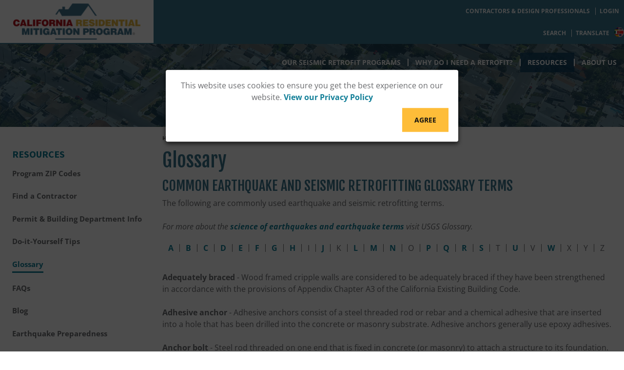

--- FILE ---
content_type: text/html; charset=UTF-8
request_url: https://www.crmp.org/resources/glossary?sfvrsn=15
body_size: 14680
content:

<!DOCTYPE html>
<html lang="en" dir="ltr" prefix="og: https://ogp.me/ns#" class="h-100">
  <head>
    <meta charset="utf-8" />
<meta name="description" content="Explore our comprehensive glossary of terms related to earthquake and seismic retrofitting. Gain insights into commonly used terminology to better understand the process of fortifying your home against seismic risks." />
<link rel="canonical" href="https://www.crmp.org/resources/glossary" />
<link rel="icon" sizes="16x16" href="/themes/custom/crmp/assets/images/icons/favicon-16x16.png" />
<link rel="icon" sizes="32x32" href="/themes/custom/crmp/assets/images/icons/favicon-32x32.png" />
<link rel="icon" sizes="192x192" href="/themes/custom/crmp/assets/images/icons/android-chrome-192x192.png" />
<link rel="apple-touch-icon" sizes="180x180" href="/themes/custom/crmp/assets/images/icons/apple-touch-icon.png" />
<meta property="og:url" content="https://www.crmp.org/resources/glossary" />
<meta property="og:title" content="Glossary" />
<meta property="og:image" content="https://www.crmp.org/sites/crmp/files/crmp/media/images/resources/glossary-288x144.jpg" />
<meta name="Generator" content="Drupal 10 (https://www.drupal.org)" />
<meta name="MobileOptimized" content="width" />
<meta name="HandheldFriendly" content="true" />
<meta name="viewport" content="width=device-width, initial-scale=1.0" />
<link rel="icon" href="/themes/custom/crmp/favicon.ico" type="image/vnd.microsoft.icon" />
<script src="/sites/crmp/files/google_tag/global_container/google_tag.script.js?t7o97o" defer></script>

    <title>Common Earthquake and Seismic Retrofitting Glossary Terms | CRMP</title>
          <link rel="stylesheet" media="all" href="/sites/crmp/files/css/css_jlCvPOo3QvmDHXhaEpoZdVUKu6YxjfO2v9UpIkTqf10.css?delta=0&amp;language=en&amp;theme=crmp&amp;include=[base64]" />
<link rel="stylesheet" media="all" href="/libraries/fontawesome-kit/css/3ed003e112.css" />
<link rel="stylesheet" media="all" href="/sites/crmp/files/css/css_3Lpl9zdLaKmN4uJbmdLkQwsfD8M8TuYLZ44D-2Q4boI.css?delta=2&amp;language=en&amp;theme=crmp&amp;include=[base64]" />
<link rel="stylesheet" media="all" href="/sites/crmp/files/css/css_w2byeWU3BmdhcZ2Pdsj_SpeOFXzVnQNX2etYehQeLLo.css?delta=3&amp;language=en&amp;theme=crmp&amp;include=[base64]" />
<link rel="stylesheet" media="all" href="/sites/crmp/files/css/css_co1mTCrjEaUDqqzazqTTm0CLliT-I5dQkMAjvZy0Bkw.css?delta=4&amp;language=en&amp;theme=crmp&amp;include=[base64]" />
<link rel="stylesheet" media="all" href="/sites/crmp/files/asset_injector/css/entity_embed_styling-f4c375340614797740df876774d73047.css?t7o97o" />
<link rel="stylesheet" media="all" href="/sites/crmp/files/asset_injector/css/front_end_admin-5191fe65c91f1d9bee9a77685312bb0f.css?t7o97o" />
<link rel="stylesheet" media="all" href="/sites/crmp/files/css/css_2VrxrCuTWWi7VJCsHST0rETtvPb5VrnLZxbAef1I1ew.css?delta=7&amp;language=en&amp;theme=crmp&amp;include=[base64]" />
<link rel="stylesheet" media="all" href="/sites/crmp/files/asset_injector/css/meeting_dates_hotfix-a3fb7df62d85bddc2196b4df8d03263f.css?t7o97o" />
<link rel="stylesheet" media="all" href="/sites/crmp/files/css/css_GeDaAo7YKMoIlGVUmkqmd30nMgcpciGbz3eHLiXZz14.css?delta=9&amp;language=en&amp;theme=crmp&amp;include=[base64]" />

      
          </head>
  <body class="role-anonymous theme-crmp path-resources-glossary template-basic-sidebar path-node page-node-type-page    bg- d-flex flex-column">
    <style>
      #crmp-cookie-modal-container{position:fixed;top:0;left:0;width:100%;height:100%;background-color:rgba(0,0,0,0.7);z-index:999;}
      #crmp-cookie-modal-container .crmp-cookie-modal{position:fixed;top:25%;left:50%;transform:translate(-50%,-25%);background-color:#fff;padding:20px;z-index:1000;box-shadow:0 4px 8px rgba(0,0,0,0.7);border-radius:4px;max-width:600px;width:90%;}
      #crmp-cookie-modal-container .button-container{padding-top:10px;text-align:right;}
      #crmp-cookie-modal-container .button-container button{display:inline-block;color:#111;background-color:#febd39;border:0;padding:14px 25px;text-transform:uppercase;font-weight:700;white-space:normal;}
    </style>
    <div id="crmp-cookie-modal-container" style="display:none">
      <div class="crmp-cookie-modal text-center">
        <div id="block-crmp-crmpcookiemodal" class="block block-block-content block-block-content920479f6-a7f5-408d-a6b2-994dd0c4a706">
  
    
      
  <div class="clearfix text-formatted field--name-body field--type-text-with-summary">
        <div><p>This website uses cookies to ensure you get the best experience on our website. <a href="/privacy-policy">View our Privacy Policy</a></p>
</div>
  </div>
  </div>

        <div class="button-container"><button type="button" class="btn btn btn-accent1 btn-sm ms-3" onclick="window.crmp_hideCookieModal()">
          Agree
        </button></div>
      </div>
    </div>
    <script>
      (function(){const e="crmp-cookie-modal-container",t="crmp_isCookieAccepted",o=document.getElementById(e);
        function p(){o.style.display="block",document.body.style.overflowY="hidden"}
        function c(e){e||localStorage.setItem(t,"yes"),o.style.display="none",document.body.style.overflowY="scroll"}
        function i(){let e=localStorage.getItem(t),n=window.location.href.includes("/privacy-policy");null===e&&(localStorage.setItem(t,"no"),e="no");if(n||"yes"===e)return c(!0);"yes"!==e&&p()}
        document.addEventListener("DOMContentLoaded",i);
        window.crmp_hideCookieModal=c;
      })();
    </script>
          <a href="#main-content" class="visually-hidden focusable skip-to-content">
        Skip to main content
      </a>
              <section class="top-section" aria-label="top">
      <noscript><iframe src="https://www.googletagmanager.com/ns.html?id=GTM-5CJGTM5" height="0" width="0" style="display:none;visibility:hidden"></iframe></noscript>
      </section>
        <div class="dialog-off-canvas-main-canvas d-flex flex-column h-100" data-off-canvas-main-canvas>
    





  
  <div class="headerShim" style="height:45px;"></div>

      <header>
        
  <div class="logo">
    <a href="/">
      <img src="/themes/custom/crmp/logo.png" title="California Residential Mitigation Program Home" alt="Logo California Residential Mitigation Program (CRMP)">
    </a>
  </div>
  <div class="topLinks">
    <div class="toploginLinksList">
      <div class="topOneLinksList">
          
              <ul class="CMSListMenuUL CSSListMenuContLogin">
                    <li class="CMSListMenuLI">
        <a href="/contractors-design-professionals" class="mobile-hidden CMSListMenuLink dropdown-toggle" data-drupal-link-system-path="node/205">Contractors &amp; Design Professionals</a>
                                <ul class="CMSListMenuUL">
                    <li class="CMSListMenuLI">
        <a href="/" class="CMSListMenuLink" data-drupal-link-system-path="&lt;front&gt;">Contractor Resources</a>
              </li>
                <li class="CMSListMenuLI">
        <a href="/contractors-design-professionals/register-with-crmp/get-trained/ebb-training" class="CMSListMenuLink" data-drupal-link-system-path="node/304">EBB Training</a>
              </li>
                <li class="CMSListMenuLI">
        <a href="/" class="CMSListMenuLink" data-drupal-link-system-path="&lt;front&gt;">Licensed Design Pro Registration</a>
              </li>
                <li class="CMSListMenuLI">
        <a href="/" class="CMSListMenuLink" data-drupal-link-system-path="&lt;front&gt;">Contractor Registration</a>
              </li>
                <li class="CMSListMenuLI">
        <a href="/contractors-design-professionals/register-with-crmp/get-trained/ess-training" class="CMSListMenuLink" data-drupal-link-system-path="node/210">ESS Training</a>
              </li>
                <li class="CMSListMenuLI">
        <a href="/" class="CMSListMenuLink" data-drupal-link-system-path="&lt;front&gt;">Licensed Design Pro Registration</a>
              </li>
        </ul>
  
              </li>
                <li class="CMSListMenuLI">
        <a href="/portal" target="_blank" class="CMSListMenuLink" data-drupal-link-system-path="node/6">Login</a>
              </li>
        </ul>
  



      </div>
      <div class="menuToggle"></div>
    </div>
  </div>
  <div class="topLinks">
    <div class="topTwoLinksList">
        
              <ul class="nav-menu TopLinksList">
                    <li class="nav-item">
        <a href="/search" class="nav-link" data-drupal-link-system-path="search">Search</a>
              </li>
                <li class="nav-item">
        <a href="/translate" class="translate-nav-item nav-link" data-drupal-link-system-path="node/193">Translate</a>
              </li>
        </ul>
  



    </div>
  </div>
  <div class="mainnavregister">
    <div class="main-nav">
        
              <ul class="nav-menu TopLinksList">
                    <li class="nav-item">
        <a href="/search" class="nav-link" data-drupal-link-system-path="search">Search</a>
              </li>
                <li class="nav-item">
        <a href="/translate" class="translate-nav-item nav-link" data-drupal-link-system-path="node/193">Translate</a>
              </li>
        </ul>
  



        

                  
          
    
                    
          
    
                    
          
    
                    
          
    
                              
          
    
                              
          
    
                              
    
    
                              
    
    
                              
    
    
  
  <ul id="FooterMenu" class="CMSListMenuUL menu menu-level-0">
                  
        <li class="dropdown nav-item CMSListMenuLI menu-item menu-item--expanded">
          <a href="/our-seismic-retrofit-programs" data-drupal-link-system-path="node/298">Our Seismic Retrofit Programs</a>
                                
        
  <ul class="CMSListMenuUL menu-level-1">
                                    <li class="nav-item CMSListMenuLI dropdown">
          <a href="/our-seismic-retrofit-programs/how-to-register" class="CMSListMenuLink" data-drupal-link-system-path="node/203">How to Register</a>
                                
        
  <ul class="CMSListMenuUL menu-level-2">
                                    <li class="nav-item CMSListMenuLI">
          <a href="/our-seismic-retrofit-programs/how-to-register/ebb-registration" class="CMSListMenuLink" data-drupal-link-system-path="node/307">EBB Registration</a>
                                
        
  


                  </li>
                                          <li class="nav-item CMSListMenuLI">
          <a href="/our-seismic-retrofit-programs/how-to-register/ess-registration" class="CMSListMenuLink" data-drupal-link-system-path="node/233">ESS Registration</a>
                                
        
  


                  </li>
            </ul>



  


                  </li>
                                          <li class="nav-item CMSListMenuLI dropdown">
          <a href="/our-seismic-retrofit-programs/the-retrofits" class="CMSListMenuLink" data-drupal-link-system-path="node/200">The Retrofits</a>
                                
        
  <ul class="CMSListMenuUL menu-level-2">
                                    <li class="nav-item CMSListMenuLI">
          <a href="/our-seismic-retrofit-programs/the-retrofits/ebb-retrofit" class="CMSListMenuLink" data-drupal-link-system-path="node/309">EBB Retrofit</a>
                                
        
  


                  </li>
                                          <li class="nav-item CMSListMenuLI">
          <a href="/our-seismic-retrofit-programs/the-retrofits/ess-retrofit" class="CMSListMenuLink" data-drupal-link-system-path="node/199">ESS Retrofit</a>
                                
        
  


                  </li>
                                          <li class="nav-item CMSListMenuLI">
          <a href="/our-seismic-retrofit-programs/the-retrofits/emr-retrofit" class="CMSListMenuLink" data-drupal-link-system-path="node/701">EMR Retrofit</a>
                                
        
  


                  </li>
            </ul>



  


                  </li>
                                          <li class="nav-item CMSListMenuLI">
          <a href="/our-seismic-retrofit-programs/see-if-you-qualify" class="CMSListMenuLink" data-drupal-link-system-path="node/202">See If You Qualify</a>
                                
        
  


                  </li>
                                          <li class="nav-item CMSListMenuLI">
          <a href="/our-seismic-retrofit-programs/program-rules" class="CMSListMenuLink" data-drupal-link-system-path="node/201">Program Rules</a>
                                
        
  


                  </li>
                                          <li class="nav-item CMSListMenuLI">
          <a href="/our-seismic-retrofit-programs/accepted-whats-next" class="CMSListMenuLink" data-drupal-link-system-path="node/204">Accepted! What&#039;s Next</a>
                                
        
  


                  </li>
            </ul>



  


                  </li>
                      
        <li class="dropdown nav-item CMSListMenuLI menu-item menu-item--expanded">
          <a href="/do-i-need-a-retrofit" data-drupal-link-system-path="node/182">Why Do I need a Retrofit?</a>
                                
        
  <ul class="CMSListMenuUL menu-level-1">
                                    <li class="nav-item CMSListMenuLI">
          <a href="/do-i-need-a-retrofit/raised-foundation-house" class="CMSListMenuLink" data-drupal-link-system-path="node/185">Raised Foundation House</a>
                                
        
  


                  </li>
                                          <li class="nav-item CMSListMenuLI">
          <a href="/do-i-need-a-retrofit/living-space-over-a-garage" class="CMSListMenuLink" data-drupal-link-system-path="node/186">Living Space Over a Garage House</a>
                                
        
  


                  </li>
                                          <li class="nav-item CMSListMenuLI">
          <a href="/do-i-need-a-retrofit/post-and-pier-house" class="CMSListMenuLink" data-drupal-link-system-path="node/187">Post &amp; Pier House</a>
                                
        
  


                  </li>
                                          <li class="nav-item CMSListMenuLI">
          <a href="/do-i-need-a-retrofit/hillside-house" class="CMSListMenuLink" data-drupal-link-system-path="node/194">Hillside House</a>
                                
        
  


                  </li>
                                          <li class="nav-item CMSListMenuLI">
          <a href="/do-i-need-a-retrofit/mobilehome-manufactured-house-retrofit" class="CMSListMenuLink" data-drupal-link-system-path="node/195">Mobilehome &amp; Manufactured House</a>
                                
        
  


                  </li>
                                          <li class="nav-item CMSListMenuLI">
          <a href="/do-i-need-a-retrofit/chimneys-fireplaces" class="CMSListMenuLink" data-drupal-link-system-path="node/188">Chimneys &amp; Fireplaces</a>
                                
        
  


                  </li>
                                          <li class="nav-item CMSListMenuLI">
          <a href="/do-i-need-a-retrofit/next-steps" class="CMSListMenuLink" data-drupal-link-system-path="node/189">Next Steps</a>
                                
        
  


                  </li>
                                          <li class="nav-item CMSListMenuLI">
          <a href="/do-i-need-a-retrofit/other-financial-assistance-options" class="CMSListMenuLink" data-drupal-link-system-path="node/551">Other Financial Assistance Options</a>
                                
        
  


                  </li>
            </ul>



  


                  </li>
                      
        <li class="dropdown nav-item CMSListMenuLI menu-item menu-item--expanded menu-item--active-trail">
          <a href="/resources" data-drupal-link-system-path="node/171">Resources</a>
                                
        
  <ul class="CMSListMenuUL menu-level-1">
                                    <li class="nav-item CMSListMenuLI">
          <a href="/resources/program-zip-codes" class="CMSListMenuLink" data-drupal-link-system-path="node/231">Program ZIP Codes</a>
                                
        
  


                  </li>
                                          <li class="nav-item CMSListMenuLI">
          <a href="/resources/find-a-contractor" title="Find a Contractor" class="CMSListMenuLink" data-drupal-link-system-path="node/230">Find a Contractor</a>
                                
        
  


                  </li>
                                          <li class="nav-item CMSListMenuLI">
          <a href="/resources/permit-building-department-info" class="CMSListMenuLink" data-drupal-link-system-path="node/312">Permit &amp; Building Department Info</a>
                                
        
  


                  </li>
                                          <li class="nav-item CMSListMenuLI">
          <a href="/resources/do-it-yourself-tips" class="CMSListMenuLink" data-drupal-link-system-path="node/313">Do-it-Yourself Tips</a>
                                
        
  


                  </li>
                                          <li class="nav-item CMSListMenuLI menu-item--active-trail">
          <a href="/resources/glossary" class="CMSListMenuLink" data-drupal-link-system-path="node/191">Glossary</a>
                                
        
  


                  </li>
                                          <li class="nav-item CMSListMenuLI">
          <a href="/resources/faqs" class="CMSListMenuLink" data-drupal-link-system-path="node/192">FAQs</a>
                                
        
  


                  </li>
                                          <li class="nav-item CMSListMenuLI">
          <a href="/resources/blog" class="CMSListMenuLink" data-drupal-link-system-path="node/190">Blog</a>
                                
        
  


                  </li>
                                          <li class="nav-item CMSListMenuLI">
          <a href="/resources/earthquake-preparedness-in-california" class="CMSListMenuLink" data-drupal-link-system-path="node/183">Earthquake Preparedness</a>
                                
        
  


                  </li>
            </ul>



  


                  </li>
                      
        <li class="dropdown nav-item CMSListMenuLI menu-item menu-item--expanded">
          <a href="/about-us" data-drupal-link-system-path="node/169">About Us</a>
                                
        
  <ul class="CMSListMenuUL menu-level-1">
                                    <li class="nav-item CMSListMenuLI dropdown">
          <a href="/about-us/public-meetings" class="CMSListMenuLink" data-drupal-link-system-path="node/179">Public Meetings</a>
                                
        
  <ul class="CMSListMenuUL menu-level-2">
                                    <li class="nav-item CMSListMenuLI">
          <a href="/about-us/public-meetings/meeting-materials-archive" class="CMSListMenuLink" data-drupal-link-system-path="node/198">Archive</a>
                                
        
  


                  </li>
            </ul>



  


                  </li>
                                          <li class="nav-item CMSListMenuLI">
          <a href="/about-us/crmp-leadership" class="CMSListMenuLink" data-drupal-link-system-path="node/177">CRMP Leadership</a>
                                
        
  


                  </li>
                                          <li class="nav-item CMSListMenuLI">
          <a href="/about-us/history-of-crmp" class="CMSListMenuLink" data-drupal-link-system-path="node/174">History of CRMP</a>
                                
        
  


                  </li>
                                          <li class="nav-item CMSListMenuLI">
          <a href="/about-us/contracting-employment-opportunities" class="CMSListMenuLink" data-drupal-link-system-path="node/180">Contracting &amp; Employment</a>
                                
        
  


                  </li>
                                          <li class="nav-item CMSListMenuLI">
          <a href="/about-us/rfi" class="CMSListMenuLink" data-drupal-link-system-path="node/761">RFI</a>
                                
        
  


                  </li>
            </ul>



  


                  </li>
                      
        <li class="needs-to-hide dropdown nav-item CMSListMenuLI menu-item menu-item--expanded">
          <a href="/contractors-design-professionals" data-drupal-link-system-path="node/205">Contractors &amp; Design Professionals</a>
                                
        
  <ul class="CMSListMenuUL menu-level-1">
                                    <li class="nav-item CMSListMenuLI">
          <a href="/contractors-design-professionals/why-participate" class="CMSListMenuLink" data-drupal-link-system-path="node/206">Why Participate</a>
                                
        
  


                  </li>
                                          <li class="nav-item CMSListMenuLI">
          <a href="/contractors-design-professionals/what-you-need-to-know" class="CMSListMenuLink" data-drupal-link-system-path="node/207">What You Need To Know</a>
                                
        
  


                  </li>
                                          <li class="nav-item CMSListMenuLI">
          <a href="/contractors-design-professionals/register-with-crmp" class="CMSListMenuLink" data-drupal-link-system-path="node/212">Register With CRMP</a>
                                
        
  


                  </li>
                                          <li class="nav-item CMSListMenuLI">
          <a href="/contractors-design-professionals/contractor-resources" class="CMSListMenuLink" data-drupal-link-system-path="node/211">Contractor Resources</a>
                                
        
  


                  </li>
            </ul>



  


                  </li>
                      
        <li class="needs-to-hide dropdown nav-item CMSListMenuLI menu-item menu-item--expanded">
          <a href="/press-room" data-drupal-link-system-path="node/446">Press Room</a>
                                
        
  <ul class="CMSListMenuUL menu-level-1">
                                    <li class="nav-item CMSListMenuLI">
          <a href="/press-room/press-releases" class="CMSListMenuLink" data-drupal-link-system-path="node/242">Press Releases</a>
                                
        
  


                  </li>
                                          <li class="nav-item CMSListMenuLI">
          <a href="/press-room/in-the-news" class="CMSListMenuLink" data-drupal-link-system-path="node/240">In the News</a>
                                
        
  


                  </li>
                                          <li class="nav-item CMSListMenuLI">
          <a href="/press-room/photos" class="CMSListMenuLink" data-drupal-link-system-path="node/440">Photos</a>
                                
        
  


                  </li>
                                          <li class="nav-item CMSListMenuLI">
          <a href="/press-room/public-notices" class="CMSListMenuLink" data-drupal-link-system-path="node/581">Public Notices For CRMP Programs</a>
                                
        
  


                  </li>
            </ul>



  


                  </li>
                      
        <li class="needs-to-hide nav-item CMSListMenuLI menu-item">
          <a href="/page-not-found" class="mobile-hidden" data-drupal-link-system-path="node/441">Page Not Found</a>
                                
        
  


                  </li>
                      
        <li class="needs-to-hide nav-item CMSListMenuLI menu-item menu-item--collapsed">
          <a href="/contact" data-drupal-link-system-path="node/451">Contact Us</a>
                                
        
  


                  </li>
                      
        <li class="needs-to-hide nav-item CMSListMenuLI menu-item">
          <a href="/privacy-policy" data-drupal-link-system-path="node/170">Privacy Policy</a>
                                
        
  


                  </li>
          </ul>


        
              <ul class="CMSListMenuUL CSSListMenuContLogin">
                    <li class="CMSListMenuLI">
        <a href="/contractors-design-professionals" class="mobile-hidden CMSListMenuLink dropdown-toggle" data-drupal-link-system-path="node/205">Contractors &amp; Design Professionals</a>
                                <ul class="CMSListMenuUL">
                    <li class="CMSListMenuLI">
        <a href="/" class="CMSListMenuLink" data-drupal-link-system-path="&lt;front&gt;">Contractor Resources</a>
              </li>
                <li class="CMSListMenuLI">
        <a href="/contractors-design-professionals/register-with-crmp/get-trained/ebb-training" class="CMSListMenuLink" data-drupal-link-system-path="node/304">EBB Training</a>
              </li>
                <li class="CMSListMenuLI">
        <a href="/" class="CMSListMenuLink" data-drupal-link-system-path="&lt;front&gt;">Licensed Design Pro Registration</a>
              </li>
                <li class="CMSListMenuLI">
        <a href="/" class="CMSListMenuLink" data-drupal-link-system-path="&lt;front&gt;">Contractor Registration</a>
              </li>
                <li class="CMSListMenuLI">
        <a href="/contractors-design-professionals/register-with-crmp/get-trained/ess-training" class="CMSListMenuLink" data-drupal-link-system-path="node/210">ESS Training</a>
              </li>
                <li class="CMSListMenuLI">
        <a href="/" class="CMSListMenuLink" data-drupal-link-system-path="&lt;front&gt;">Licensed Design Pro Registration</a>
              </li>
        </ul>
  
              </li>
                <li class="CMSListMenuLI">
        <a href="/portal" target="_blank" class="CMSListMenuLink" data-drupal-link-system-path="node/6">Login</a>
              </li>
        </ul>
  



      
    </div>
  </div>


    </header>
  
        <div id="block-crmp-ceapagemastheadblock" class="block block-cea-custom block-page-masthead-block">
  
    
                    <section aria-label="Masthead Banner Image"
           class="masthead mastheadCompact"
           style="background-image: url('/sites/crmp/files/crmp/media/images/general/southern-california-suburban-sub-pages1.jpg');">
          <div class="container-fluid"></div>
        <div class="mainShare">
      &nbsp;
    </div>
  </section>

  </div>
  
            <!-- No Active site alert -->
      


  
      <section class="interior wavesBottom subpage" aria-label="SubpageWaveBottom">
      <div class="container-fluid">
        <main id="main-content" role="main">
              <div class="crumbs">
    <div class="crumbs-items">
                                <a href="/">Home</a>
                       &gt;                   <a href="/resources">Resources</a>
                       &gt;                   <span>Glossary</span>
                  </div>
  </div>


                                    <h1>Glossary</h1>
                                <div data-drupal-messages-fallback class="hidden"></div>

          
          
          
                        <div class="region region-content">
    <div id="block-crmp-content--2" class="block block-system block-system-main-block">
  
    
      
<article class="node node--type-page node--view-mode-full">

  
    

  
  <div class="node__content">
          
  <div class="field--name-field-body field--type-text-long">          <h2>Common Earthquake and Seismic Retrofitting Glossary Terms</h2>
<p>The following are commonly used earthquake and seismic retrofitting terms.</p>
<p><em>For more about the <a href="https://www.usgs.gov/programs/earthquake-hazards/science-earthquakes" target="_blank">science of earthquakes and earthquake terms</a> visit USGS Glossary.</em></p>

        
  </div>
  <div class="field--name-field-paragraphs field--type-entity-reference-revisions">

  <div class="paragraph paragraph--type--glossary paragraph--id--576 entity_576 paragraph--view-mode--default">
          <div class="views-element-container"><div class="view view-glossary-storage view-id-glossary_storage view-display-id-block_1 js-view-dom-id-d3d81ba6dabe61e85d2ebbe6310ab0480d97c7b18207555221553cf1e0dfb9c3">
  
    
          <div class="attachment attachment-before">
      <div class="views-element-container"><div class="view view-glossary-storage view-id-glossary_storage view-display-id-attachment_glossary js-view-dom-id-d84955cdf0ea81be0e0aff0620f84db4ec788f8b29f4fb6143a961a522a364ad">
  
    
      
      <div class="view-content">
      
                                    
<div class="glossary-letters">
      <span class="views-summary views-summary-unformatted">
              <a href="#letter-a">A</a>
          </span>
      <span class="views-summary views-summary-unformatted">
              <a href="#letter-b">B</a>
          </span>
      <span class="views-summary views-summary-unformatted">
              <a href="#letter-c">C</a>
          </span>
      <span class="views-summary views-summary-unformatted">
              <a href="#letter-d">D</a>
          </span>
      <span class="views-summary views-summary-unformatted">
              <a href="#letter-e">E</a>
          </span>
      <span class="views-summary views-summary-unformatted">
              <a href="#letter-f">F</a>
          </span>
      <span class="views-summary views-summary-unformatted">
              <a href="#letter-g">G</a>
          </span>
      <span class="views-summary views-summary-unformatted">
              <a href="#letter-h">H</a>
          </span>
      <span class="views-summary views-summary-unformatted">
              <span class="no-itmes">I</span>
          </span>
      <span class="views-summary views-summary-unformatted">
              <a href="#letter-j">J</a>
          </span>
      <span class="views-summary views-summary-unformatted">
              <span class="no-itmes">K</span>
          </span>
      <span class="views-summary views-summary-unformatted">
              <a href="#letter-l">L</a>
          </span>
      <span class="views-summary views-summary-unformatted">
              <a href="#letter-m">M</a>
          </span>
      <span class="views-summary views-summary-unformatted">
              <a href="#letter-n">N</a>
          </span>
      <span class="views-summary views-summary-unformatted">
              <span class="no-itmes">O</span>
          </span>
      <span class="views-summary views-summary-unformatted">
              <a href="#letter-p">P</a>
          </span>
      <span class="views-summary views-summary-unformatted">
              <a href="#letter-q">Q</a>
          </span>
      <span class="views-summary views-summary-unformatted">
              <a href="#letter-r">R</a>
          </span>
      <span class="views-summary views-summary-unformatted">
              <a href="#letter-s">S</a>
          </span>
      <span class="views-summary views-summary-unformatted">
              <span class="no-itmes">T</span>
          </span>
      <span class="views-summary views-summary-unformatted">
              <a href="#letter-u">U</a>
          </span>
      <span class="views-summary views-summary-unformatted">
              <span class="no-itmes">V</span>
          </span>
      <span class="views-summary views-summary-unformatted">
              <a href="#letter-w">W</a>
          </span>
      <span class="views-summary views-summary-unformatted">
              <span class="no-itmes">X</span>
          </span>
      <span class="views-summary views-summary-unformatted">
              <span class="no-itmes">Y</span>
          </span>
      <span class="views-summary views-summary-unformatted">
              <span class="no-itmes">Z</span>
          </span>
  </div>
    </div>
  
          </div>
</div>

    </div>
  
      <div class="view-content">
        <a class="anchor" id="letter-a" name="letter-a"></a>


  <a class="anchor" id="Term33" name="Term33"></a>
<div class="glossary-item-wrapper">
  <p><strong>Adequately braced</strong> - Wood framed cripple walls are considered to be adequately braced if they have been strengthened in accordance with the provisions of Appendix Chapter A3 of the California Existing Building Code. </p>
</div>

  <a class="anchor" id="Term2" name="Term2"></a>
<div class="glossary-item-wrapper">
  <p><strong>Adhesive anchor</strong> - Adhesive anchors consist of a steel threaded rod or rebar and a chemical adhesive that are inserted into a hole that has been drilled into the concrete or masonry substrate. Adhesive anchors generally use epoxy adhesives. </p>
</div>

  <a class="anchor" id="Term35" name="Term35"></a>
<div class="glossary-item-wrapper">
  <p><strong>Anchor bolt</strong> - Steel rod threaded on one end that is fixed in concrete (or masonry) to attach a structure to its foundation. (Anchor bolts in new construction are placed in concrete before it cures or hardens. Anchor bolts in existing construction are typically adhesive or expansion anchors). </p>
</div>

  <a class="anchor" id="Term36" name="Term36"></a>
<div class="glossary-item-wrapper">
  <p><strong>Applicant</strong> - Someone who has applied to become a Participating Homeowner in a CRMP retrofit program. Learn more about <a data-entity-substitution="canonical" data-entity-type="node" data-entity-uuid="81e5c5c1-5a09-49cd-bf42-6309ae20cf39" href="/our-seismic-retrofit-programs" title="Our Seismic Retrofit Programs">our seismic retrofit programs</a>.</p>
</div>

  <a class="anchor" id="Term37" name="Term37"></a>
<div class="glossary-item-wrapper">
  <p><strong>Application</strong> - The information provided by seismic retrofit grant applicants&nbsp;to the California Residential Mitigation Program (CRMP). Providing this information is&nbsp;a requirement in order for a homeowner to be considered for participation in a CRMP grant program.</p>
</div>  <a class="anchor" id="letter-b" name="letter-b"></a>


  <a class="anchor" id="Term6" name="Term6"></a>
<div class="glossary-item-wrapper">
  <p><strong>Bearing wall</strong> - A partition (wall) that supports any vertical load in addition to its own weight. </p>
</div>  <a class="anchor" id="letter-c" name="letter-c"></a>


  <a class="anchor" id="Term8" name="Term8"></a>
<div class="glossary-item-wrapper">
  <p><strong>CEA Brace + Bolt Program</strong> - A seismic retrofit grant program of the California Earthquake Authority (CEA), only available to qualifying policyholders invited to participate. Learn more about the <a href="https://www.earthquakeauthority.com/prepare-your-house-earthquake-risk/brace-and-bolt-grants/cea-policyholder-brace-bolt-grants" title="CEA Brace + Bolt">CEA Brace + Bolt program</a>.</p>
</div>

  <a class="anchor" id="Term11" name="Term11"></a>
<div class="glossary-item-wrapper">
  <p><strong>Cement</strong> - A fine gray powder that produces a bonding paste when mixed with water. </p>
</div>

  <a class="anchor" id="Term7" name="Term7"></a>
<div class="glossary-item-wrapper">
  <p><strong>Chapter A3</strong> - Prescriptive provisions for seismic strengthening of cripple walls and sill plate anchorage of light, wood-frame residential buildings. </p>
</div>

  <a class="anchor" id="Term12" name="Term12"></a>
<div class="glossary-item-wrapper">
  <p><strong>Concrete</strong> - A combination of cement, sand, crushed rock, or gravel. It is used for foundations, slabs and sidewalks. </p>
</div>

  <a class="anchor" id="Term13" name="Term13"></a>
<div class="glossary-item-wrapper">
  <p><strong>Continuous perimeter foundation</strong> - A foundation, typically constructed of concrete or masonry, that is continuous under the exterior walls of a dwelling. </p>
</div>

  <a class="anchor" id="Term14" name="Term14"></a>
<div class="glossary-item-wrapper">
  <p><strong>Crawl space</strong> - A shallow, unfinished space beneath the first floor of a house without a basement. The crawl space allows ventilation of floor framing and access to pipes and ducts. </p>
</div>

  <a class="anchor" id="Term15" name="Term15"></a>
<div class="glossary-item-wrapper">
  <p><strong>Cripple stud</strong> - A short stud that is used in a framed timber wall. </p>
</div>

  <a class="anchor" id="Term48" name="Term48"></a>
<div class="glossary-item-wrapper">
  <p><strong>Cripple wall</strong> - A less than full height wood stud wall extending from the top of the foundation to the underside of the lowest floor framing. </p>
</div>

  <a class="anchor" id="Term9" name="Term9"></a>
<div class="glossary-item-wrapper">
  <p><strong>CRMP</strong> - <a href="https://www.californiaresidentialmitigationprogram.com/" target="_blank">California Residential Mitigation Program</a> (CRMP) is a joint-exercise-of-powers entity formed by its members, the California Earthquake Authority, a public instrumentality of the State of California (CEA), and the California Governor&rsquo;s Office of Emergency Services (Cal OES). CRMP is a legally separate entity from its members. </p>
</div>

  <a class="anchor" id="Term42" name="Term42"></a>
<div class="glossary-item-wrapper">
  <p><strong>CRMP-funded EBB program</strong> - The original <a data-entity-substitution="canonical" data-entity-type="node" data-entity-uuid="08c2c1f2-ef32-46c0-a7b5-88d3ea93c9cb" href="/our-seismic-retrofit-programs/the-retrofits/ebb-retrofit" title="EBB Retrofit">Earthquake Brace + Bolt</a> program funded primarily with funds from the CEA Earthquake Loss Mitigation Fund.</p>
</div>  <a class="anchor" id="letter-d" name="letter-d"></a>


  <a class="anchor" id="Term17" name="Term17"></a>
<div class="glossary-item-wrapper">
  <p><strong>Drywall</strong> - Also known as wallboard, gypsum board, plasterboard, and by the trade name Sheetrock (TM), a wall-surfacing material composed of sheets of gypsum plaster sandwiched between a low-grade backing paper and a smooth-finish front surface paper that can be painted. </p>
</div>  <a class="anchor" id="letter-e" name="letter-e"></a>


  <a class="anchor" id="Term18" name="Term18"></a>
<div class="glossary-item-wrapper">
  <p><strong>Earthquake Brace + Bolt Program</strong> - The California Residential&nbsp;Mitigation Program (CRMP) offers earthquake retrofit grants to qualified California homeowners in high-risk areas with vulnerable types of houses. CRMP has two retrofit grant programs: Earthquake Brace + Bolt (EBB) and Earthquake Soft-Story (ESS). The EBB program offers grants to qualified homeowners to complete a residential seismic retrofit of houses with a raised foundation. Learn more about <a data-entity-substitution="canonical" data-entity-type="node" data-entity-uuid="08c2c1f2-ef32-46c0-a7b5-88d3ea93c9cb" href="/our-seismic-retrofit-programs/the-retrofits/ebb-retrofit" title="EBB Retrofit">EBB retrofits</a>.</p>
</div>

  <a class="anchor" id="Term51" name="Term51"></a>
<div class="glossary-item-wrapper">
  <p><strong>Engineered solution</strong> - Under California Building Code Chapter A3, an engineered solution is required for cripple walls between 4-feet and 7-feet. An engineered solution is unique to each house.</p>
</div>

  <a class="anchor" id="Term20" name="Term20"></a>
<div class="glossary-item-wrapper">
  <p><strong>Expansion anchor (wedge anchor)</strong> - A type of anchor that is designed to expand inside the drilled hole in which it is placed; thereby securing itself by the resulting pressure and friction against the sides of the hole. </p>
</div>  <a class="anchor" id="letter-f" name="letter-f"></a>


  <a class="anchor" id="Term21" name="Term21"></a>
<div class="glossary-item-wrapper">
  <p><strong>FEMA-funded EBB program</strong> - The Earthquake Brace + Bolt program funded by grants from the Federal Emergency Management Agency. </p>
</div>

  <a class="anchor" id="Term22" name="Term22"></a>
<div class="glossary-item-wrapper">
  <p><strong>Foundation</strong> - The part of a building or wall that supports the superstructure. Typically made of concrete or masonry in residential construction. </p>
</div>

  <a class="anchor" id="Term23" name="Term23"></a>
<div class="glossary-item-wrapper">
  <p><strong>Foundation plate</strong> - Used when there is not adequate vertical clearance under a house to properly anchor the mudsill to the foundation with conventional anchor bolts. </p>
</div>

  <a class="anchor" id="Term24" name="Term24"></a>
<div class="glossary-item-wrapper">
  <p><strong>Framing clip</strong> - A device used to connect wood framing members. Typically used to connect bearing walls to floors and to the roof in residential construction. </p>
</div>  <a class="anchor" id="letter-g" name="letter-g"></a>


  <a class="anchor" id="Term57" name="Term57"></a>
<div class="glossary-item-wrapper">
  <p><strong>General contractor</strong> - The contractor who has main responsibility for the construction, improvement, or renovation project under contract, and who is the party signing the prime construction contract for the project. </p>
</div>  <a class="anchor" id="letter-h" name="letter-h"></a>


  <a class="anchor" id="Term26" name="Term26"></a>
<div class="glossary-item-wrapper">
  <p><strong>House</strong> - A single-family residential building (one to four dwelling units) meeting the requirements of Section 4.1 of the Program Rules. </p>
</div>

  <a class="anchor" id="Term27" name="Term27"></a>
<div class="glossary-item-wrapper">
  <p><strong>House Retrofit Expense</strong> - Expenses that a Participating Homeowner incurs in performing seismic retrofit work on a house. </p>
</div>  <a class="anchor" id="letter-j" name="letter-j"></a>


  <a class="anchor" id="Term28" name="Term28"></a>
<div class="glossary-item-wrapper">
  <p><strong>Joist</strong> - A framing member that supports a floor or ceiling load in a series of parallel members. Typically a 2x8 (2" by 8") or 2x10 (2" by 10") in residential construction. Lumber sizes are "nominal;" the actual finished lumber size will be less than the size indicated. </p>
</div>  <a class="anchor" id="letter-l" name="letter-l"></a>


  <a class="anchor" id="Term29" name="Term29"></a>
<div class="glossary-item-wrapper">
  <p><strong>LA City Standard Plan No. 1</strong> - A standard plan set available to homeowners and contractors for use as the construction document for the seismic retrofit of a wood frame dwelling. <a href="https://www.ladbs.org/docs/default-source/publications/standard-plans/anchor-bolting-bracing-foundation-drawing.pdf?sfvrsn=15" target="_blank">LA City Standard Plan #1</a>, is in accordance with Chapter A3 of the CEBC and is available for download on the Los Angeles Department of Building and Safety website. Check with your local building department to see if they have adopted LA City Standard Plan #1. </p>
</div>

  <a class="anchor" id="Term30" name="Term30"></a>
<div class="glossary-item-wrapper">
  <p><strong>Lateral-force resisting system that relies on poles or columns embedded in the ground</strong> - Some dwellings are supported on poles or columns embedded in the ground or supported on concrete piers and do not have any perimeter bearing walls. Without walls below the exterior walls of the dwelling, these supporting poles and columns will be required to act as lateral-force-resisting elements during an earthquake. Dwellings supported solely on poles and columns do not qualify for inclusion in the Earthquake Brace + Bolt program. (Poles or columns supporting decks or porches are not part of the lateral-force-resisting system provided there are walls or foundations below the exterior walls of the building.) </p>
</div>

  <a class="anchor" id="Term31" name="Term31"></a>
<div class="glossary-item-wrapper">
  <p><strong>Low-slope site</strong> - A building site with a natural slope of 10 percent or less. </p>
</div>

  <a class="anchor" id="Term32" name="Term32"></a>
<div class="glossary-item-wrapper">
  <p><strong>LSOG</strong> - Living space over garage. </p>
</div>

  <a class="anchor" id="Term63" name="Term63"></a>
<div class="glossary-item-wrapper">
  <p><strong>Lumber</strong> - The product of the sawmill and planing mill by sawing, planing, cutting to length, and grading. 1" stock is sawed to 1" thickness then finished (planed) to final size of 3/4", 5/4" stock finishes out to 1" thickness, and 2" stock finishes out to 1 1/2". Lumber sizes are "nominal;" the actual finished lumber size will be less than the size indicated.</p>
</div>  <a class="anchor" id="letter-m" name="letter-m"></a>


  <a class="anchor" id="Term34" name="Term34"></a>
<div class="glossary-item-wrapper">
  <p><strong>Masonry</strong> - Building elements constructed of stone, brick, hollow clay tile, concrete blocks, gypsum blocks, or similar materials, or a combination of them. </p>
</div>

  <a class="anchor" id="Term64" name="Term64"></a>
<div class="glossary-item-wrapper">
  <p><strong>Mudsill</strong> - The lowest sill of a structure. Typically supported by the foundation in residential construction.</p>
</div>  <a class="anchor" id="letter-n" name="letter-n"></a>


  <a class="anchor" id="Term65" name="Term65"></a>
<div class="glossary-item-wrapper">
  <p><strong>Napa Brace + Bolt program</strong> - The FEMA-funded incentive program in Napa.</p>
</div>

  <a class="anchor" id="Term66" name="Term66"></a>
<div class="glossary-item-wrapper">
  <p><strong>Nominal dimension</strong> - The stated size of lumber, such as 2x4 (2" by 4"). Lumber sizes are "nominal;" the actual finished lumber size will be less than the size indicated.</p>
</div>  <a class="anchor" id="letter-p" name="letter-p"></a>


  <a class="anchor" id="Term38" name="Term38"></a>
<div class="glossary-item-wrapper">
  <p><strong>Participating Contractor</strong> - A contractor who has successfully completed the education module and requirements on the website. </p>
</div>

  <a class="anchor" id="Term71" name="Term71"></a>
<div class="glossary-item-wrapper">
  <p><strong>Participating Policyholder</strong> - A homeowner and CEA policyholder who is participating in the <a href="https://www.earthquakeauthority.com/prepare-your-house-earthquake-risk/brace-and-bolt-grants/cea-policyholder-brace-bolt-grants" title="CEA Brace + Bolt">CEA Brace + Bolt program</a>.</p>
</div>

  <a class="anchor" id="Term41" name="Term41"></a>
<div class="glossary-item-wrapper">
  <p><strong>Plan Set A</strong> - A standard plan set, developed by the Association of Bay Area Government (ABAG), available to homeowners and contractors for use as the construction document for the seismic retrofit of a wood frame dwelling. "<a href="https://abag.ca.gov/tools-resources/digital-library/plan-set-apdf" target="_blank">Plan Set A</a>" is in accordance with Chapter A3 of the CEBC and is available for download on the Association of Bay Area Government (ABAG) website. Check with your local building department to see if they have adopted Plan Set A. </p>
</div>

  <a class="anchor" id="Term40" name="Term40"></a>
<div class="glossary-item-wrapper">
  <p><strong>Planing</strong> - The removal of the rough, or excess surface of a wood board. </p>
</div>

  <a class="anchor" id="Term68" name="Term68"></a>
<div class="glossary-item-wrapper">
  <p><strong>Post</strong> - A timber member set on end to support a wall, beam, or other structural member. Typically a 4x4 (4" by 4") or 6x6 (6" by 6") in residential construction. Lumber sizes are "nominal;" the actual finished lumber size will be less than the size indicated.</p>
</div>

  <a class="anchor" id="Term43" name="Term43"></a>
<div class="glossary-item-wrapper">
  <p><strong>Prescriptive standards</strong> - This prescriptive provision or plan set is a "blueprint" version of a prescriptive ("cookbook") standard for strengthening homes to better withstand earthquake shaking. When approved by the local building official, the plan set may be used to strengthen older homes without the need for costly site-specific plans and design calculations. This plan set provides a low-cost method to help improve an older home's chances of surviving an earthquake. </p>
</div>  <a class="anchor" id="letter-q" name="letter-q"></a>


  <a class="anchor" id="Term44" name="Term44"></a>
<div class="glossary-item-wrapper">
  <p><strong>Qualifying Building</strong> - A building that meets the specifications detailed in the International Building Code ('IEBC&rdquo;) Appendix Chapter A3, &ldquo;Prescriptive Provisions for Seismic Strengthening of Cripple Walls and Sill Plate Anchorage of Light Wood-Framed Residential Buildings, as adopted (by reference) into the California Existing Building Code (CEBC) Chapter A3, 2010 Edition. </p>
</div>  <a class="anchor" id="letter-r" name="letter-r"></a>


  <a class="anchor" id="Term45" name="Term45"></a>
<div class="glossary-item-wrapper">
  <p><strong>Raised floor</strong> - A wood-framed floor that is supported or raised up off the ground by either wood-framing (such as a cripple wall) or a concrete foundation. </p>
</div>

  <a class="anchor" id="Term60" name="Term60"></a>
<div class="glossary-item-wrapper">
  <p><strong>Raised foundation</strong> - A house with a raised foundation has an open area between the ground and the first floor (may be referred to as a crawl space). The raised foundation is created by there being short (less than full-story height), wood-framed walls and/or a concrete stem wall between the foundation and the wood-framed first floor. </p>
</div>

  <a class="anchor" id="Term78" name="Term78"></a>
<div class="glossary-item-wrapper">
  <p><strong>Rules</strong> - Each CRMP seismic retrofit program has unique Program Rules. Learn more about <a data-entity-substitution="canonical" data-entity-type="node" data-entity-uuid="72b75f64-fcbd-469b-8154-8c7097c7e4df" href="/our-seismic-retrofit-programs/program-rules" title="Program Rules">CRMP's Program Rules</a>.</p>
</div>  <a class="anchor" id="letter-s" name="letter-s"></a>


  <a class="anchor" id="Term79" name="Term79"></a>
<div class="glossary-item-wrapper">
  <p><strong>Shear wall</strong> - A wall that has been designed and detailed to resist lateral (horizontal) loads on buildings. Often used in buildings to resist earthquake and wind loads. </p>
</div>

  <a class="anchor" id="Term67" name="Term67"></a>
<div class="glossary-item-wrapper">
  <p><strong>Sheathing</strong> - The wooden covering on the exterior of walls and the roof. Typically made of 1/2" construction-grade plywood; older homes may have shiplap boards or planks.</p>
</div>

  <a class="anchor" id="Term49" name="Term49"></a>
<div class="glossary-item-wrapper">
  <p><strong>Siding</strong> - The finish covering of the outside wall of a frame building. It may be made of horizontal weatherboards, vertical boards and battens, shingles, or other material. </p>
</div>

  <a class="anchor" id="Term82" name="Term82"></a>
<div class="glossary-item-wrapper">
  <p><strong>Sill</strong> - Strong, horizontal wood member at the base of a stud wall. Typically a 2x4 (2" by 4") or 2x6 (2" by 6") in residential construction.* </p>
</div>

  <a class="anchor" id="Term69" name="Term69"></a>
<div class="glossary-item-wrapper">
  <p><strong>Sill plate</strong> - A horizontal member, or board, laid directly on top of the foundation, to which the cripple wall, or first floor of the building, is connected.</p>
</div>

  <a class="anchor" id="Term52" name="Term52"></a>
<div class="glossary-item-wrapper">
  <p><strong>Single-family detached dwelling</strong> - A free standing residential dwelling that is not structurally attached to a large, multi-family building. For the purposes of this program the dwelling may have one to four family living units. </p>
</div>

  <a class="anchor" id="Term53" name="Term53"></a>
<div class="glossary-item-wrapper">
  <p><strong>Soft Story</strong> - A structure where the first floor is substantially weaker and more flexible than the stories above it due to large openings in the walls or very tall stories. This type of house typically requires an engineered solution due to cripple walls that are over 4 feet and/or wide garage door openings. </p>
</div>

  <a class="anchor" id="Term54" name="Term54"></a>
<div class="glossary-item-wrapper">
  <p><strong>Standard Plan</strong> - A plan set that includes specifications, details, and instructions for the installation of foundation anchors and cripple wall bracing (for walls shorter than 4'-0" tall). These plan sets are intended for use without the services of a design professional (architect or engineer). Check with your local building department to see if they have adopted a standard plan for seismic retrofits. </p>
</div>

  <a class="anchor" id="Term55" name="Term55"></a>
<div class="glossary-item-wrapper">
  <p><strong>Story</strong> - A story is a level part of a building usable by people for living or work, or both.

A roof (or a patio roof) is not considered a story.
An attic or attic space is considered a story if it has been remodeled for use as a room that can be used by people for living or work, or both.
A basement is defined as being beneath the main floor of a house, either completely or partially below ground. A full basement is considered a story.

All bi-level and tri-level houses are considered greater than one story. </p>
</div>

  <a class="anchor" id="Term56" name="Term56"></a>
<div class="glossary-item-wrapper">
  <p><strong>Stud</strong> - Vertical member of a framed wall. Typically a 2x4 (2" by 4") or 2x6 (2" by 6") in residential construction. Lumber sizes are "nominal;" the actual finished lumber size will be less than the size indicated. </p>
</div>

  <a class="anchor" id="Term70" name="Term70"></a>
<div class="glossary-item-wrapper">
  <p><strong>Subfloor</strong> - Boards or sheet material laid on joists and over which a finish floor is laid.</p>
</div>

  <a class="anchor" id="Term61" name="Term61"></a>
<div class="glossary-item-wrapper">
  <p><strong>Supplemental Grant</strong> - Funding for income-eligible homeowners that is in addition to the EBB $3,000 retrofit grant is available for qualified homeowners. The EBB grant plus the <a data-entity-substitution="canonical" data-entity-type="node" data-entity-uuid="688ab920-4b24-4b5d-a774-87e767df0346" href="/our-seismic-retrofit-programs/see-if-you-qualify/ebb-supplemental-grant-for-income-eligible-homeowners" title="EBB Supplemental Grant for Income-Eligible Homeowners">Supplemental Grant</a> will, in most cases, cover up to 100% of the cost of completing a seismic retrofit for low-income families and will help neighborhoods be more resilient after an earthquake.</p>
</div>  <a class="anchor" id="letter-u" name="letter-u"></a>


  <a class="anchor" id="Term58" name="Term58"></a>
<div class="glossary-item-wrapper">
  <p><strong>Unreinforced masonry</strong> - A masonry structure that has no steel reinforcing bars embedded in it. The masonry blocks or bricks are connected by mortar. </p>
</div>  <a class="anchor" id="letter-w" name="letter-w"></a>


  <a class="anchor" id="Term59" name="Term59"></a>
<div class="glossary-item-wrapper">
  <p><strong>Washer (Plate washer)</strong> - Square metal plates placed between the nut (head) of an anchor bolt and the wood mudsill. The washer acts to clamp the mudsill securely to the foundation. Note: It is now mandatory to use hot-dipped galvanized 3"x3"x1/4" square plate washers under the anchor bolt nut. Lumber sizes are "nominal;" the actual finished lumber size will be less than the size indicated. </p>
</div>
    </div>
  
          </div>
</div>

      </div>

  </div>
      </div>

</article>

  </div>

  </div>

                  </main>
                  <aside>
              <div class="region region-sidebar-first">
      <div class="asideBox">
    
                                                                                                                                                            <h5><a href="/resources">Resources</a></h5>
    <ul id="menuElem">
                                                          <li>
              <a href="/resources/program-zip-codes" data-drupal-link-system-path="node/231">Program ZIP Codes</a>
          </li>
  
                                                              <li>
              <a href="/resources/find-a-contractor" title="Find a Contractor" data-drupal-link-system-path="node/230">Find a Contractor</a>
          </li>
  
                                                              <li>
              <a href="/resources/permit-building-department-info" data-drupal-link-system-path="node/312">Permit &amp; Building Department Info</a>
          </li>
  
                                                              <li>
              <a href="/resources/do-it-yourself-tips" data-drupal-link-system-path="node/313">Do-it-Yourself Tips</a>
          </li>
  
                                                              <li class="active-trail">
              <a href="/resources/glossary" data-drupal-link-system-path="node/191">Glossary</a>
          </li>
  
                                                              <li>
              <a href="/resources/faqs" data-drupal-link-system-path="node/192">FAQs</a>
          </li>
  
                                                              <li>
              <a href="/resources/blog" data-drupal-link-system-path="node/190">Blog</a>
          </li>
  
                                                              <li>
              <a href="/resources/earthquake-preparedness-in-california" data-drupal-link-system-path="node/183">Earthquake Preparedness</a>
          </li>
  
                    
    </ul>
  
                                                                                                                                                                                                                                                                                                                              




  </div>

  </div>

          </aside>
              </div>
    </section>
  
  
      <footer class="mt-auto   footer- text-dark bg-">
      <div class="">
          <div class="region region-footer">
    

<div id="block-crmp-crmpfooter" class="block block-block-content block-block-contentb8e8f9a6-ef90-424e-84cf-07a8c31ac2da">
  
    
      <hr class="AquaLine">
    <div id="mainfooter" role="contentinfo" class="footerContact">
      <div class="container-fluid">
        <div class="footerContactInner">
          <div class="footerContactCol footerLogo">
            
  <div class="field--name-field-footer-logo field--type-entity-reference">  <article class="media media--type-icon-logo media--view-mode-original-image">
    
            <img loading="lazy" src="/sites/crmp/files/logo.png" width="524" height="90" alt="Logo California Residential Mitigation Program (CRMP)" class="img-fluid" />


      </article>

  </div>
          </div>
          <div class="footerContactCol">
            
  <div class="field--name-field-address field--type-address">
        <div><p class="address" translate="no">
          400 Capitol Mall, Suite 1200      <br />
      Sacramento,           CA 95814
  </p>
</div>
  </div>
          </div>
          <div class="footerContactCol">
            <p>
              <strong class="no-wrap">Phone:</strong>
              <strong>
                <span class="no-wrap">
                  <a href="tel:+1-877-232-4300">(877) 232-4300</a>
                </span>
              </strong>
            </p>
          </div>
          <div class="footerContactCol social">
            
          </div>
          <div class="footerContactCol action">
                          <a id="p_lt_zoneFooterAction_Link_Button_btnElem_hyperLink" class="btn btn-secondary" href="/contact" target="">
                <span id="p_lt_zoneFooterAction_Link_Button_btnElem_lblText">Contact US</span>
              </a>
                      </div>
        </div>
      </div>
    </div>
    <hr class="ThinGreyLine">
    <div id="mainfooterlinks" role="contentinfo" class="footer">
      <div class="container-fluid">
        <div class="footerInner">
                                                                                                                                              <div class="footerCol">
                  <ul>
                    <li>
                      <h4><a href="/our-seismic-retrofit-programs" data-drupal-link-system-path="node/298">Our Seismic Retrofit Programs</a></h4>
                    </li>
                    <li>            <ul>
                                                                                                                                          <li>
                    <a href="/our-seismic-retrofit-programs/how-to-register" data-drupal-link-system-path="node/203">How to Register</a>
                                      </li>
                                                                                                                                                                                              <li>
                    <a href="/our-seismic-retrofit-programs/the-retrofits" data-drupal-link-system-path="node/200">The Retrofits</a>
                                      </li>
                                                                                                                                                                                              <li>
                    <a href="/our-seismic-retrofit-programs/see-if-you-qualify" data-drupal-link-system-path="node/202">See If You Qualify</a>
                                      </li>
                                                                                                                                                                                              <li>
                    <a href="/our-seismic-retrofit-programs/program-rules" data-drupal-link-system-path="node/201">Program Rules</a>
                                      </li>
                                                                                                                                                                                              <li>
                    <a href="/our-seismic-retrofit-programs/accepted-whats-next" data-drupal-link-system-path="node/204">Accepted! What&#039;s Next</a>
                                      </li>
                                                                  </ul>
      </li>
                  </ul>
                </div>
                                                                                                                                                                  <div class="footerCol">
                  <ul>
                    <li>
                      <h4><a href="/do-i-need-a-retrofit" data-drupal-link-system-path="node/182">Why Do I need a Retrofit?</a></h4>
                    </li>
                    <li>            <ul>
                                                                                                                                          <li>
                    <a href="/do-i-need-a-retrofit/raised-foundation-house" data-drupal-link-system-path="node/185">Raised Foundation House</a>
                                      </li>
                                                                                                                                                                                              <li>
                    <a href="/do-i-need-a-retrofit/living-space-over-a-garage" data-drupal-link-system-path="node/186">Living Space Over a Garage House</a>
                                      </li>
                                                                                                                                                                                              <li>
                    <a href="/do-i-need-a-retrofit/post-and-pier-house" data-drupal-link-system-path="node/187">Post &amp; Pier House</a>
                                      </li>
                                                                                                                                                                                              <li>
                    <a href="/do-i-need-a-retrofit/hillside-house" data-drupal-link-system-path="node/194">Hillside House</a>
                                      </li>
                                                                                                                                                                                              <li>
                    <a href="/do-i-need-a-retrofit/mobilehome-manufactured-house-retrofit" data-drupal-link-system-path="node/195">Mobilehome &amp; Manufactured House</a>
                                      </li>
                                                                                                                                                                                              <li>
                    <a href="/do-i-need-a-retrofit/chimneys-fireplaces" data-drupal-link-system-path="node/188">Chimneys &amp; Fireplaces</a>
                                      </li>
                                                                                                                                                                                              <li>
                    <a href="/do-i-need-a-retrofit/next-steps" data-drupal-link-system-path="node/189">Next Steps</a>
                                      </li>
                                                                                                                                                                                              <li>
                    <a href="/do-i-need-a-retrofit/other-financial-assistance-options" data-drupal-link-system-path="node/551">Other Financial Assistance Options</a>
                                      </li>
                                                                  </ul>
      </li>
                  </ul>
                </div>
                                                                                                                                                                  <div class="footerCol">
                  <ul>
                    <li>
                      <h4><a href="/resources" data-drupal-link-system-path="node/171">Resources</a></h4>
                    </li>
                    <li>            <ul>
                                                                                                                                          <li>
                    <a href="/resources/program-zip-codes" data-drupal-link-system-path="node/231">Program ZIP Codes</a>
                                      </li>
                                                                                                                                                                                              <li>
                    <a href="/resources/find-a-contractor" title="Find a Contractor" data-drupal-link-system-path="node/230">Find a Contractor</a>
                                      </li>
                                                                                                                                                                                              <li>
                    <a href="/resources/permit-building-department-info" data-drupal-link-system-path="node/312">Permit &amp; Building Department Info</a>
                                      </li>
                                                                                                                                                                                              <li>
                    <a href="/resources/do-it-yourself-tips" data-drupal-link-system-path="node/313">Do-it-Yourself Tips</a>
                                      </li>
                                                                                                                                                                                              <li>
                    <a href="/resources/glossary" data-drupal-link-system-path="node/191">Glossary</a>
                                      </li>
                                                                                                                                                                                              <li>
                    <a href="/resources/faqs" data-drupal-link-system-path="node/192">FAQs</a>
                                      </li>
                                                                                                                                                                                              <li>
                    <a href="/resources/blog" data-drupal-link-system-path="node/190">Blog</a>
                                      </li>
                                                                                                                                                                                              <li>
                    <a href="/resources/earthquake-preparedness-in-california" data-drupal-link-system-path="node/183">Earthquake Preparedness</a>
                                      </li>
                                                                  </ul>
      </li>
                  </ul>
                </div>
                                                                                                                                                                  <div class="footerCol">
                  <ul>
                    <li>
                      <h4><a href="/about-us" data-drupal-link-system-path="node/169">About Us</a></h4>
                    </li>
                    <li>            <ul>
                                                                                                                                          <li>
                    <a href="/about-us/public-meetings" data-drupal-link-system-path="node/179">Public Meetings</a>
                                      </li>
                                                                                                                                                                                              <li>
                    <a href="/about-us/crmp-leadership" data-drupal-link-system-path="node/177">CRMP Leadership</a>
                                      </li>
                                                                                                                                                                                              <li>
                    <a href="/about-us/history-of-crmp" data-drupal-link-system-path="node/174">History of CRMP</a>
                                      </li>
                                                                                                                                                                                              <li>
                    <a href="/about-us/contracting-employment-opportunities" data-drupal-link-system-path="node/180">Contracting &amp; Employment</a>
                                      </li>
                                                                                                                                                                                              <li>
                    <a href="/about-us/rfi" data-drupal-link-system-path="node/761">RFI</a>
                                      </li>
                                                                  </ul>
      </li>
                  </ul>
                </div>
                                                                                                                                                                  <div class="footerCol">
                  <ul>
                    <li>
                      <h4><a href="/contractors-design-professionals" data-drupal-link-system-path="node/205">Contractors &amp; Design Professionals</a></h4>
                    </li>
                    <li>            <ul>
                                                                                                                                          <li>
                    <a href="/contractors-design-professionals/why-participate" data-drupal-link-system-path="node/206">Why Participate</a>
                                      </li>
                                                                                                                                                                                              <li>
                    <a href="/contractors-design-professionals/what-you-need-to-know" data-drupal-link-system-path="node/207">What You Need To Know</a>
                                      </li>
                                                                                                                                                                                              <li>
                    <a href="/contractors-design-professionals/register-with-crmp" data-drupal-link-system-path="node/212">Register With CRMP</a>
                                      </li>
                                                                                                                                                                                              <li>
                    <a href="/contractors-design-professionals/contractor-resources" data-drupal-link-system-path="node/211">Contractor Resources</a>
                                      </li>
                                                                  </ul>
      </li>
                  </ul>
                </div>
                                                                                                                                                                                                                                                                                                                                                                                                                                                                                                                                        



        </div>
      </div>
    </div>
    <div id="mainfooterCredit" role="contentinfo" class="footerCredit" aria-label="Main Footer Contact Information">
      <div class="container-fluid">
        <p>©2025 California Residential Mitigation Program (CRMP)</p>

        <div id="translationcontainer" style="display:none;"></div>
        <p>
          <a href="/contact">Contact Us</a>
                  &nbsp;&nbsp;|&nbsp;&nbsp;
        <a href="/press-room">Press Room</a>
                  &nbsp;&nbsp;|&nbsp;&nbsp;
        <a href="/privacy-policy">Privacy Policy</a>
                  &nbsp;&nbsp;|&nbsp;&nbsp;
        <a href="/terms-of-use">Terms of Use</a>
                  &nbsp;&nbsp;|&nbsp;&nbsp;
        <a href="/disclaimer">Disclaimer</a>
        
        </p>
      </div>
    </div>
  </div>
  </div>

      </div>
    </footer>
  
  

  </div>

      
      <script type="application/json" data-drupal-selector="drupal-settings-json">{"path":{"baseUrl":"\/","pathPrefix":"","currentPath":"node\/191","currentPathIsAdmin":false,"isFront":false,"currentLanguage":"en","currentQuery":{"sfvrsn":"15"}},"pluralDelimiter":"\u0003","suppressDeprecationErrors":true,"data":{"extlink":{"extTarget":true,"extTargetAppendNewWindowDisplay":false,"extTargetAppendNewWindowLabel":"(opens in a new window)","extTargetNoOverride":true,"extNofollow":false,"extTitleNoOverride":false,"extNoreferrer":false,"extFollowNoOverride":false,"extClass":"0","extLabel":"(link is external)","extImgClass":false,"extSubdomains":false,"extExclude":"","extInclude":"","extCssExclude":"","extCssInclude":"","extCssExplicit":"","extAlert":false,"extAlertText":"This link will take you to an external web site. We are not responsible for their content.","extHideIcons":false,"mailtoClass":"0","telClass":"","mailtoLabel":"(link sends email)","telLabel":"(link is a phone number)","extUseFontAwesome":false,"extIconPlacement":"append","extPreventOrphan":false,"extFaLinkClasses":"fa fa-external-link","extFaMailtoClasses":"fa fa-envelope-o","extAdditionalLinkClasses":"","extAdditionalMailtoClasses":"","extAdditionalTelClasses":"","extFaTelClasses":"fa fa-phone","allowedDomains":null,"extExcludeNoreferrer":""}},"user":{"uid":0,"permissionsHash":"c08e0b36b587af9435225f5a9c3f9cada7aff4792f7e16639653d7ec19adbb26"}}</script>
<script src="/sites/crmp/files/js/js_Wh4T7qdi7fUyyJ7eOy-_rwCCx43uv_7Ox6GdttVelNs.js?scope=footer&amp;delta=0&amp;language=en&amp;theme=crmp&amp;include=eJxdi0sOgCAMBS8EsvI8pBRCkPIJLVFvrwvDwtWbmeS51oRlQN-NW6gP1gQSWBQGMJGaA9IsN6UaFY7S_y1c8m42fswOtH2q8glEFidLKxZ8SXUdcaQu_ABHmDGI"></script>

            <!-- Hotjar Tracking Code for EQA2 https://www.earthquakeauthority.com -->
      <script>
        (function(h,o,t,j,a,r){
          h.hj=h.hj||function(){(h.hj.q=h.hj.q||[]).push(arguments)};
          h._hjSettings={hjid:562399,hjsv:6};
          a=o.getElementsByTagName('head')[0];
          r=o.createElement('script');r.async=1;
          r.src=t+h._hjSettings.hjid+j+h._hjSettings.hjsv;
          a.appendChild(r);
        })(window,document,'https://static.hotjar.com/c/hotjar-','.js?sv=');
      </script>
        <div class="block block-crmp-custom block-crmp-footer-action-script">
  
    
      <div class="modal fade" id="zipModal" role="dialog">
  <div class="modal-dialog">
    <div class="modal-content">
      <div class="modal-header text-center">
        <h4 class="modal-title">ZIP Code Search</h4>
        <button type="button" class="close" data-bs-dismiss="modal">×</button>
      </div>
      <div class="modal-body">
      </div>
      <div class="modal-footer">
        <button type="button" class="btn btn-default" data-bs-dismiss="modal">Close</button>
      </div>
    </div>
  </div>
</div>
<script>
  var ebbApi = 'https://api.www.crmp.org/api/';
  </script>
</script>
<script src="/themes/custom/crmp/assets/js/zipcodesearch.js" defer></script>
  </div>

  </body>
</html>


--- FILE ---
content_type: text/css
request_url: https://www.crmp.org/libraries/fontawesome-kit/css/3ed003e112.css
body_size: -142
content:
@import url(all.min.css);@import url(v4-shims.min.css);@import url(v5-font-face.min.css);@import url(v4-font-face.min.css);

--- FILE ---
content_type: text/css
request_url: https://www.crmp.org/sites/crmp/files/css/css_3Lpl9zdLaKmN4uJbmdLkQwsfD8M8TuYLZ44D-2Q4boI.css?delta=2&language=en&theme=crmp&include=eJx9UVtywyAQuxCxv3oeZgHFpgGWYdd109MXJ02TJp7-sA9pNRpBIlAbyzu8chu9yOAST2sME9TQK4qiUc8W2SFY0XOKZdrjHRsXtSjBUsix7FHmGNCF2n-Y5aqRi_VdrdEGWwE1P-8dZUC7HRtIIXZmPcbPPZ6cRZEtJTS1jnYNLHVTuXPEOGaVbqK-jY4Ej_OU2FE63OJ4QDJEaMKf68IBxoOezzw3dLBlSvGrM1quzxR8aq-nMbSlUhp-RnPs6dAK4YzxoR9WuG0Uc1opJesXUc7XD3lU7vYqNZq6u1lu2vfNsJS6uBRlRjCVU_ql9P6wGRAj7CMlmxEi2ctqfF0NOiPDXOO_hvgRscp4eYfMYUn4BhPfA10
body_size: 242
content:
/* @license GPL-2.0-or-later https://www.drupal.org/licensing/faq */
body .legacy-url-block{padding:2rem 0;}@media screen and (min-width:40em){.paragraph--type--layout .layout--twocol-section,.paragraph--type--layout .layout--threecol-section,.paragraph--type--layout .layout--fivecol-section{margin-bottom:1.5rem;}}@media screen and (min-width:40em) and (min-width:40em){.paragraph--type--layout .layout--twocol-section,.paragraph--type--layout .layout--threecol-section,.paragraph--type--layout .layout--fivecol-section{-ms-flex-wrap:nowrap;flex-wrap:nowrap;display:-webkit-box;display:-ms-flexbox;display:flex;gap:1.5rem;margin-bottom:0;}}
.paragraph--unpublished{background-color:#fff4f4;}
.social-media-links--platforms{padding-left:0;}.social-media-links--platforms.horizontal li{display:inline-block;text-align:center;padding:.2em .35em;}.social-media-links--platforms.vertical li{list-style-type:none;margin:0 0 .5em 0;}.social-media-links--platforms.vertical li a img{vertical-align:middle;margin-right:.5em;}.iconsets-wrapper{display:inherit;overflow-x:auto;}


--- FILE ---
content_type: text/css
request_url: https://www.crmp.org/sites/crmp/files/css/css_co1mTCrjEaUDqqzazqTTm0CLliT-I5dQkMAjvZy0Bkw.css?delta=4&language=en&theme=crmp&include=eJx9UVtywyAQuxCxv3oeZgHFpgGWYdd109MXJ02TJp7-sA9pNRpBIlAbyzu8chu9yOAST2sME9TQK4qiUc8W2SFY0XOKZdrjHRsXtSjBUsix7FHmGNCF2n-Y5aqRi_VdrdEGWwE1P-8dZUC7HRtIIXZmPcbPPZ6cRZEtJTS1jnYNLHVTuXPEOGaVbqK-jY4Ej_OU2FE63OJ4QDJEaMKf68IBxoOezzw3dLBlSvGrM1quzxR8aq-nMbSlUhp-RnPs6dAK4YzxoR9WuG0Uc1opJesXUc7XD3lU7vYqNZq6u1lu2vfNsJS6uBRlRjCVU_ql9P6wGRAj7CMlmxEi2ctqfF0NOiPDXOO_hvgRscp4eYfMYUn4BhPfA10
body_size: 284
content:
/* @license GPL-2.0-or-later https://www.drupal.org/licensing/faq */
.BlogSignUpWidgetWrapper{border-top:8px solid #fff;border-bottom:12px solid #fff;box-shadow:0 4px 16px 2px rgba(0,0,0,0.25);box-sizing:border-box;padding:0px 20px 0px 20px;padding-bottom:40px;}.BlogSignUpWidget{font-family:"Fjalla One",sans-serif;color:#39758f;font-size:1.75rem;font-weight:400;line-height:1.1;margin-top:3rem;text-transform:uppercase;text-align:left;margin-bottom:.5rem;}.BlogSignUpWidgetH2{font-family:"Fjalla One",sans-serif;color:#39758f;font-size:2rem;font-weight:400;line-height:1.1;margin-top:3rem;text-transform:uppercase;margin-bottom:.5rem;text-align:center;}.BlogSignUpWidgetH3{font-family:"Source Sans Pro",sans-serif;color:#75726b;font-weight:700;line-height:1.1;margin-bottom:.5rem;font-size:1.6rem;text-align:center;}.inputWrapper input[type="email"]{border:none;height:50px;font-weight:700;flex-grow:1;width:auto;padding:0 13px;min-width:100px;}.btn.btn-accent-BlogEBB{background-color:#febd39;border-color:#111;}.btn.btn-accent-BlogEBB:hover{background-color:#feac06;border-color:#feac06;}


--- FILE ---
content_type: text/css
request_url: https://www.crmp.org/sites/crmp/files/asset_injector/css/entity_embed_styling-f4c375340614797740df876774d73047.css?t7o97o
body_size: 10
content:
drupal-entity.cke_widget_element {
  display: block;
  margin-bottom: 1rem;
}
drupal-entity > p {
  margin-bottom: 0;
}
drupal-entity[data-align=center] {
  display: flex;
  align-items: center;
  justify-content: center;
}
drupal-entity.cke_widget_element > article.media {
	min-width: initial;
}
drupal-entity[data-align=right] {
  display: block;
  margin: 0 0 1rem 1rem;
  float: right;
}
drupal-entity[data-align=left] {
  display: block;
  margin: 0 1rem 1rem 0;
  float: left;
}

--- FILE ---
content_type: text/css
request_url: https://www.crmp.org/sites/crmp/files/asset_injector/css/front_end_admin-5191fe65c91f1d9bee9a77685312bb0f.css?t7o97o
body_size: -77
content:
header.diff-header {
    position: relative;
    top: initial !important;
}
.form-type-select.form-item-new-state {
  min-width: 200px;
  margin: 0 10px;
}


--- FILE ---
content_type: text/css
request_url: https://www.crmp.org/sites/crmp/files/css/css_2VrxrCuTWWi7VJCsHST0rETtvPb5VrnLZxbAef1I1ew.css?delta=7&language=en&theme=crmp&include=eJx9UVtywyAQuxCxv3oeZgHFpgGWYdd109MXJ02TJp7-sA9pNRpBIlAbyzu8chu9yOAST2sME9TQK4qiUc8W2SFY0XOKZdrjHRsXtSjBUsix7FHmGNCF2n-Y5aqRi_VdrdEGWwE1P-8dZUC7HRtIIXZmPcbPPZ6cRZEtJTS1jnYNLHVTuXPEOGaVbqK-jY4Ej_OU2FE63OJ4QDJEaMKf68IBxoOezzw3dLBlSvGrM1quzxR8aq-nMbSlUhp-RnPs6dAK4YzxoR9WuG0Uc1opJesXUc7XD3lU7vYqNZq6u1lu2vfNsJS6uBRlRjCVU_ql9P6wGRAj7CMlmxEi2ctqfF0NOiPDXOO_hvgRscp4eYfMYUn4BhPfA10
body_size: -54
content:
/* @license GPL-2.0-or-later https://www.drupal.org/licensing/faq */
[formcontrolname="retrofitProgramsFilter"] option:nth-child(5){display:none;}
[formcontrolname="retrofitProgramsFilter"] option:nth-child(5){display:none;}


--- FILE ---
content_type: text/css
request_url: https://www.crmp.org/sites/crmp/files/asset_injector/css/meeting_dates_hotfix-a3fb7df62d85bddc2196b4df8d03263f.css?t7o97o
body_size: -114
content:
.date-recur-date > time:last-child {
  display: none;
}
.date-recur-date > time:first-child {
  display: block !important;
}



--- FILE ---
content_type: text/css
request_url: https://www.crmp.org/sites/crmp/files/css/css_GeDaAo7YKMoIlGVUmkqmd30nMgcpciGbz3eHLiXZz14.css?delta=9&language=en&theme=crmp&include=eJx9UVtywyAQuxCxv3oeZgHFpgGWYdd109MXJ02TJp7-sA9pNRpBIlAbyzu8chu9yOAST2sME9TQK4qiUc8W2SFY0XOKZdrjHRsXtSjBUsix7FHmGNCF2n-Y5aqRi_VdrdEGWwE1P-8dZUC7HRtIIXZmPcbPPZ6cRZEtJTS1jnYNLHVTuXPEOGaVbqK-jY4Ej_OU2FE63OJ4QDJEaMKf68IBxoOezzw3dLBlSvGrM1quzxR8aq-nMbSlUhp-RnPs6dAK4YzxoR9WuG0Uc1opJesXUc7XD3lU7vYqNZq6u1lu2vfNsJS6uBRlRjCVU_ql9P6wGRAj7CMlmxEi2ctqfF0NOiPDXOO_hvgRscp4eYfMYUn4BhPfA10
body_size: 100
content:
/* @license GPL-2.0-or-later https://www.drupal.org/licensing/faq */
section.alert-bar .container-fluid{margin:0px !important;max-width:100%;padding:20px !important;font-size:1.1em;}.active-alert .main-nav{top:0px !important;}
.block-crmp-ebb-alert-block:first-of-type,.block-crmp-ebb-alert-block:first-child{border-top:5px solid white;}.alertBar{border-bottom:5px solid white;color:black;}.alertBar.closebar{background:#b5121b;color:black;}.alertBar.openbar{background:#8ad9ee;color:black;}.alertBar.opensoonbar{background:#feac06;color:black;}


--- FILE ---
content_type: text/javascript
request_url: https://www.crmp.org/themes/custom/crmp/assets/js/zipcodesearch.js
body_size: 1291
content:
async function zipCodeSearch(zipSearchFieldId, programtypes, event) {
  if (event) {
    if (event.keyCode != 13) {
      return; //not enter key return
    } else {
      event.preventDefault();
    }
  }

  const apiUrl = ebbApi + 'ProgramZipCodes/GetProgramZipCodes?ProgramType=' + programtypes.toUpperCase();

  // Fetch data from the API
  try {
    const response = await fetch(apiUrl);
    const data = await response.json();
    // checkzipcode
    checkzipcode(data, zipSearchFieldId, programtypes);
  } catch (error) {
    console.error('Error:', error);
    dataContainer.textContent = 'Failed to load data from the API';
    checkzipcode(null, zipSearchFieldId, programtypes);
  }
}

function checkzipcode(data, zipSearchFieldId, programtypes) {

  var zipSearch = document.getElementById(zipSearchFieldId).value;
  const modalBody = document.querySelector('#zipModal .modal-body');
  regexp = /^[0-9]{5}?$/;
  if (!regexp.test(zipSearch)) { // Select the modal-body element

    // Modify the content of the modal-body
    modalBody.innerHTML = '<p class="text-danger">Error: Please enter valid ZIP Code</p>';

    showModal();
    return;
  }

  function showModal() {
    jQuery('#zipModal').modal('show');
  }
  const foundActivePrograms = [];
  const foundInactivePrograms = [];
  let anyFoundActive = false;
  let anyFoundInactive = false;
  var pptype = programtypes.toUpperCase().split(",");
  for (const program of data.programs) {
    if (program.zipCodes.includes(zipSearch)) {
      if (program.isActive) {
        anyFoundActive = true;
        foundActivePrograms.push(program.type);
      } else {
        anyFoundInactive = true;
        foundInactivePrograms.push(program.type);
      }
    }
  }

  var modalBodyContent = '';
  var programsand, programsor;

  window.dataLayer = window.dataLayer || [];
  if (foundActivePrograms.length === 0 && foundInactivePrograms.length === 0) {
    programsand = pptype.length > 1 ? pptype.join(" and ") + " Programs" : pptype[0] + " Program";
    programsor = pptype.length > 1 ? pptype.join(" or ") + " Programs" : pptype[0] + " Program";
    var errorMessage = data.errorMessage;
    if(window.ZipIsAdPage == true && data.errorMessageAd ){
      errorMessage = data.errorMessageAd;
    }
    modalBodyContent = '<p class="text-danger">' + errorMessage.replace("[program-type-and]", programsand).replace("[Program type]", programsand).replace("[Program-type-or]", programsor) + '</p>';

    window.dataLayer.push({
      'event': 'zip_search',
      'zip': zipSearch,
      'zip_program_searched': programtypes,
      'zip_program_active': "",
      'zip_program_inactive': "",
      'zip_code_status': 'not found'
     });

  } 
  else if (anyFoundActive && anyFoundInactive) {
    programsand = foundActivePrograms.length > 1 ? foundActivePrograms.join(" and ") + " Programs" : foundActivePrograms[0] + " Program";
    programsor = foundActivePrograms.length > 1 ? foundActivePrograms.join(" or ") + " Programs" : foundActivePrograms[0] + " Program";
    var successOpenMessage = data.successOpenMessage;
    if(window.ZipIsAdPage == true &&  data.successOpenMessageAd){
      successOpenMessage = data.successOpenMessageAd;
    }
    const activeContent = '<p class="text-success">' + successOpenMessage.replace("[program-type-and]", programsand).replace("[Program type]", programsand).replace("[Program-type-or]", programsor) + '</p>';
    programsand = foundInactivePrograms.length > 1 ? foundInactivePrograms.join(" and ") + " Programs" : foundInactivePrograms[0] + " Program";
    programsor = foundInactivePrograms.length > 1 ? foundInactivePrograms.join(" or ") + " Programs" : foundInactivePrograms[0] + " Program";;
    var successClosedMessage = data.successClosedMessage;
    if(window.ZipIsAdPage == true && data.successClosedMessageAd){
      successClosedMessage = data.successClosedMessageAd;
    }
    const inactiveContent = '<p class="text-success">' + successClosedMessage.replace("[program-type-and]", programsand).replace("[Program type]", programsand).replace("[Program-type-or]", programsor) + '</p>';
    modalBodyContent = `${activeContent}${inactiveContent}`;
  }
  else if (anyFoundActive && foundActivePrograms.length > 0) {
    programsand = foundActivePrograms.length > 1 ? foundActivePrograms.join(" and ") + " Programs" : foundActivePrograms[0] + " Program";
    programsor = foundActivePrograms.length > 1 ? foundActivePrograms.join(" or ") + " Programs" : foundActivePrograms[0] + " Program";
    var successOpenMessage = data.successOpenMessage;
    if(window.ZipIsAdPage == true &&  data.successOpenMessageAd){
      successOpenMessage = data.successOpenMessageAd;
    }
    modalBodyContent = '<p class="text-success">' + successOpenMessage.replace("[program-type-and]", programsand).replace("[Program type]", programsand).replace("[Program-type-or]", programsor) + '</p>';

    window.dataLayer.push({
      'event': 'zip_search',
      'zip': zipSearch,
      'zip_program_searched': programtypes,
      'zip_program_active': foundActivePrograms.join(","),
      'zip_program_inactive': "",
      'zip_code_status': 'in program'
     });

  } else if (!anyFoundActive && anyFoundInactive && foundInactivePrograms.length > 0) {
    programsand = foundInactivePrograms.length > 1 ? foundInactivePrograms.join(" and ") + " Programs" : foundInactivePrograms[0] + " Program";
    programsor = foundInactivePrograms.length > 1 ? foundInactivePrograms.join(" or ") + " Programs" : foundInactivePrograms[0] + " Program";;
    var successClosedMessage = data.successClosedMessage;
    if(window.ZipIsAdPage == true && data.successClosedMessageAd){
      successClosedMessage = data.successClosedMessageAd;
    }
    modalBodyContent = '<p class="text-success">' + successClosedMessage.replace("[program-type-and]", programsand).replace("[Program type]", programsand).replace("[Program-type-or]", programsor) + '</p>';

    window.dataLayer.push({
      'event': 'zip_search',
      'zip': zipSearch,
      'zip_program_searched': programtypes,
      'zip_program_active': "",
      'zip_program_inactive': foundInactivePrograms.join(","),
      'zip_code_status': 'in program'
     });

  }

  modalBody.innerHTML = modalBodyContent;
  showModal();

}

function signUpRequest(id) {
  var emailAddress = document.getElementById(id).value;
  if (emailAddress.length > 0) {

    var path = "/sign-up?email=" + encodeURIComponent(emailAddress);
    if(window.SignupIsAdPage != null && window.SignupIsAdPage != undefined){
      path = window.SignupIsAdPage+"?email=" + encodeURIComponent(emailAddress);
    }
    window.location.href = path
  } else {

    var path ="/sign-up"
    if(window.SignupIsAdPage != null && window.SignupIsAdPage != undefined){
      if(window.SignupIsAdPage != null && window.SignupIsAdPage != undefined){
      path = window.SignupIsAdPage;
    }

    window.location.href = path;
  }
}
}

function signUpRequestAd(id) {
  var emailAddress = document.getElementById(id).value;
  if (emailAddress.length > 0) {
    window.location.href = "/ads/sign-up?email=" + encodeURIComponent(emailAddress);
  } else {
    window.location.href = "/ads/sign-up";
  }
}

jQuery(document).ready(function($) {
  $("#emailFooter").on('keyup', function(e) {
    if (e.keyCode === 13) {
      signUpRequest("emailFooter");
    }
  });
  $("#emailMain").on('keyup', function(e) {
    if (e.keyCode === 13) {
      signUpRequest("emailMain");
    }
  });
  $("#zipSignUpInline").on('keyup', function(e) {
    if (e.keyCode === 13) {
      signUpRequest("zipSignUpInline");
    }
  });
  $("#emailInlineActionAd").on('keyup', function(e) {
    if (e.keyCode === 13) {
      signUpRequestAd("emailInlineActionAd");
    }
  });
  $("#emailSubmitButton,#emailFooterSubmitLink").on('click', function(e) {
    signUpRequest("emailFooter");
  });
  $("#emailMainSubmitButton,#emailMainSubmitLink").on('click', function(e) {
    signUpRequest("emailMain");
  });
  $("#zipSignUpInlineButton,.zipSignUpInlineButton").on('click', function(e) {
    signUpRequest("zipSignUpInline");
  });
  $("#emailInlineActionAdSubmit,.emailInlineActionAdSubmit").on('click', function(e) {
    signUpRequestAd("emailInlineActionAd");
  });
});
